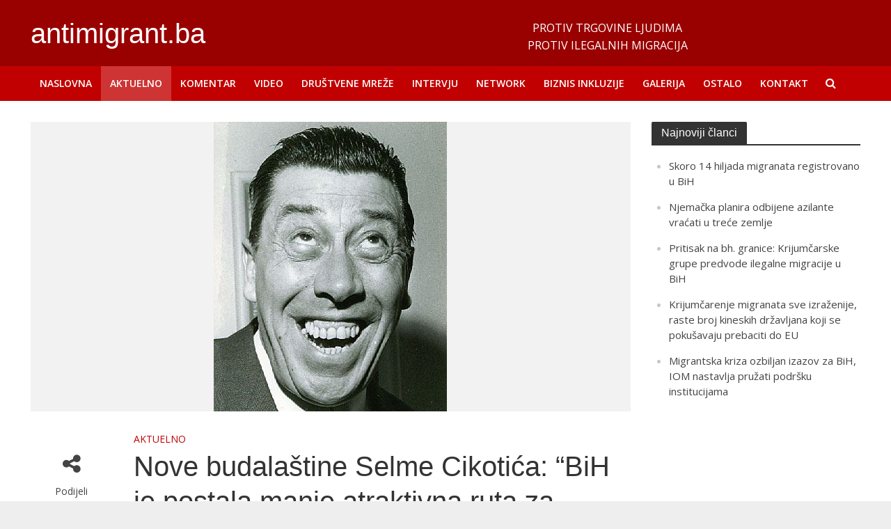

--- FILE ---
content_type: text/html; charset=UTF-8
request_url: https://antimigrant.ba/nove-budalastine-selme-cikotica-bih-je-postala-manje-atraktivna-ruta-za-migrante/
body_size: 15356
content:
<!DOCTYPE html>
<html lang="bs-BA">
<head>
<meta charset="UTF-8">
<meta name="viewport" content="width=device-width,initial-scale=1.0">
<link rel="pingback" href="https://antimigrant.ba/xmlrpc.php">
<meta name='robots' content='index, follow, max-image-preview:large, max-snippet:-1, max-video-preview:-1' />

	<!-- This site is optimized with the Yoast SEO plugin v19.0 - https://yoast.com/wordpress/plugins/seo/ -->
	<title>Nove budalaštine Selme Cikotića: &quot;BiH je postala manje atraktivna ruta za migrante.&quot; - antimigrant.ba</title>
	<link rel="canonical" href="https://antimigrant.ba/nove-budalastine-selme-cikotica-bih-je-postala-manje-atraktivna-ruta-za-migrante/" />
	<meta property="og:locale" content="bs_BA" />
	<meta property="og:type" content="article" />
	<meta property="og:title" content="Nove budalaštine Selme Cikotića: &quot;BiH je postala manje atraktivna ruta za migrante.&quot; - antimigrant.ba" />
	<meta property="og:description" content="Jedino je pitanje da li Selmo Cikotić, tragikomični ministar sigurnosti, izvaljuje budalaštine zato što nema pameti ili zato što se pravi da nema pameti.  Dok svi predviđaju stampedo ilegalnih migranata prema BiH, on nas obavještava da &#8220;spavamo mirno&#8221;. &#8211; Ono što smatram vrlo važnim je činjenica da smo mi pojačanom kontrolom istočne granice, Bosnu i [&hellip;]" />
	<meta property="og:url" content="https://antimigrant.ba/nove-budalastine-selme-cikotica-bih-je-postala-manje-atraktivna-ruta-za-migrante/" />
	<meta property="og:site_name" content="antimigrant.ba" />
	<meta property="article:published_time" content="2021-02-03T12:38:07+00:00" />
	<meta property="og:image" content="https://antimigrant.ba/wp-content/uploads/2021/02/Fernandel.jpg" />
	<meta property="og:image:width" content="335" />
	<meta property="og:image:height" content="416" />
	<meta property="og:image:type" content="image/jpeg" />
	<meta name="twitter:card" content="summary_large_image" />
	<meta name="twitter:label1" content="Written by" />
	<meta name="twitter:data1" content="admin" />
	<meta name="twitter:label2" content="Est. reading time" />
	<meta name="twitter:data2" content="1 minuta" />
	<script type="application/ld+json" class="yoast-schema-graph">{"@context":"https://schema.org","@graph":[{"@type":"WebSite","@id":"https://antimigrant.ba/#website","url":"https://antimigrant.ba/","name":"antimigrant.ba","description":"","potentialAction":[{"@type":"SearchAction","target":{"@type":"EntryPoint","urlTemplate":"https://antimigrant.ba/?s={search_term_string}"},"query-input":"required name=search_term_string"}],"inLanguage":"bs-BA"},{"@type":"ImageObject","inLanguage":"bs-BA","@id":"https://antimigrant.ba/nove-budalastine-selme-cikotica-bih-je-postala-manje-atraktivna-ruta-za-migrante/#primaryimage","url":"https://antimigrant.ba/wp-content/uploads/2021/02/Fernandel.jpg","contentUrl":"https://antimigrant.ba/wp-content/uploads/2021/02/Fernandel.jpg","width":335,"height":416},{"@type":"WebPage","@id":"https://antimigrant.ba/nove-budalastine-selme-cikotica-bih-je-postala-manje-atraktivna-ruta-za-migrante/#webpage","url":"https://antimigrant.ba/nove-budalastine-selme-cikotica-bih-je-postala-manje-atraktivna-ruta-za-migrante/","name":"Nove budalaštine Selme Cikotića: \"BiH je postala manje atraktivna ruta za migrante.\" - antimigrant.ba","isPartOf":{"@id":"https://antimigrant.ba/#website"},"primaryImageOfPage":{"@id":"https://antimigrant.ba/nove-budalastine-selme-cikotica-bih-je-postala-manje-atraktivna-ruta-za-migrante/#primaryimage"},"datePublished":"2021-02-03T12:38:07+00:00","dateModified":"2021-02-03T12:38:07+00:00","author":{"@id":"https://antimigrant.ba/#/schema/person/7a4bb436325bb93227f02820a34b661f"},"breadcrumb":{"@id":"https://antimigrant.ba/nove-budalastine-selme-cikotica-bih-je-postala-manje-atraktivna-ruta-za-migrante/#breadcrumb"},"inLanguage":"bs-BA","potentialAction":[{"@type":"ReadAction","target":["https://antimigrant.ba/nove-budalastine-selme-cikotica-bih-je-postala-manje-atraktivna-ruta-za-migrante/"]}]},{"@type":"BreadcrumbList","@id":"https://antimigrant.ba/nove-budalastine-selme-cikotica-bih-je-postala-manje-atraktivna-ruta-za-migrante/#breadcrumb","itemListElement":[{"@type":"ListItem","position":1,"name":"Home","item":"https://antimigrant.ba/"},{"@type":"ListItem","position":2,"name":"Nove budalaštine Selme Cikotića: &#8220;BiH je postala manje atraktivna ruta za migrante.&#8221;"}]},{"@type":"Person","@id":"https://antimigrant.ba/#/schema/person/7a4bb436325bb93227f02820a34b661f","name":"admin","image":{"@type":"ImageObject","inLanguage":"bs-BA","@id":"https://antimigrant.ba/#/schema/person/image/","url":"https://secure.gravatar.com/avatar/2ef1a4ce6dfb08d984f418dc29ac296e07c4cc0119994fc694fe696fa12fbb1d?s=96&d=mm&r=g","contentUrl":"https://secure.gravatar.com/avatar/2ef1a4ce6dfb08d984f418dc29ac296e07c4cc0119994fc694fe696fa12fbb1d?s=96&d=mm&r=g","caption":"admin"},"url":"https://antimigrant.ba/author/admin/"}]}</script>
	<!-- / Yoast SEO plugin. -->


<link rel='dns-prefetch' href='//fonts.googleapis.com' />
<link rel="alternate" type="application/rss+xml" title="antimigrant.ba &raquo; novosti" href="https://antimigrant.ba/feed/" />
<link rel="alternate" title="oEmbed (JSON)" type="application/json+oembed" href="https://antimigrant.ba/wp-json/oembed/1.0/embed?url=https%3A%2F%2Fantimigrant.ba%2Fnove-budalastine-selme-cikotica-bih-je-postala-manje-atraktivna-ruta-za-migrante%2F" />
<link rel="alternate" title="oEmbed (XML)" type="text/xml+oembed" href="https://antimigrant.ba/wp-json/oembed/1.0/embed?url=https%3A%2F%2Fantimigrant.ba%2Fnove-budalastine-selme-cikotica-bih-je-postala-manje-atraktivna-ruta-za-migrante%2F&#038;format=xml" />
<style id='wp-img-auto-sizes-contain-inline-css' type='text/css'>
img:is([sizes=auto i],[sizes^="auto," i]){contain-intrinsic-size:3000px 1500px}
/*# sourceURL=wp-img-auto-sizes-contain-inline-css */
</style>
<style id='wp-emoji-styles-inline-css' type='text/css'>

	img.wp-smiley, img.emoji {
		display: inline !important;
		border: none !important;
		box-shadow: none !important;
		height: 1em !important;
		width: 1em !important;
		margin: 0 0.07em !important;
		vertical-align: -0.1em !important;
		background: none !important;
		padding: 0 !important;
	}
/*# sourceURL=wp-emoji-styles-inline-css */
</style>
<style id='wp-block-library-inline-css' type='text/css'>
:root{--wp-block-synced-color:#7a00df;--wp-block-synced-color--rgb:122,0,223;--wp-bound-block-color:var(--wp-block-synced-color);--wp-editor-canvas-background:#ddd;--wp-admin-theme-color:#007cba;--wp-admin-theme-color--rgb:0,124,186;--wp-admin-theme-color-darker-10:#006ba1;--wp-admin-theme-color-darker-10--rgb:0,107,160.5;--wp-admin-theme-color-darker-20:#005a87;--wp-admin-theme-color-darker-20--rgb:0,90,135;--wp-admin-border-width-focus:2px}@media (min-resolution:192dpi){:root{--wp-admin-border-width-focus:1.5px}}.wp-element-button{cursor:pointer}:root .has-very-light-gray-background-color{background-color:#eee}:root .has-very-dark-gray-background-color{background-color:#313131}:root .has-very-light-gray-color{color:#eee}:root .has-very-dark-gray-color{color:#313131}:root .has-vivid-green-cyan-to-vivid-cyan-blue-gradient-background{background:linear-gradient(135deg,#00d084,#0693e3)}:root .has-purple-crush-gradient-background{background:linear-gradient(135deg,#34e2e4,#4721fb 50%,#ab1dfe)}:root .has-hazy-dawn-gradient-background{background:linear-gradient(135deg,#faaca8,#dad0ec)}:root .has-subdued-olive-gradient-background{background:linear-gradient(135deg,#fafae1,#67a671)}:root .has-atomic-cream-gradient-background{background:linear-gradient(135deg,#fdd79a,#004a59)}:root .has-nightshade-gradient-background{background:linear-gradient(135deg,#330968,#31cdcf)}:root .has-midnight-gradient-background{background:linear-gradient(135deg,#020381,#2874fc)}:root{--wp--preset--font-size--normal:16px;--wp--preset--font-size--huge:42px}.has-regular-font-size{font-size:1em}.has-larger-font-size{font-size:2.625em}.has-normal-font-size{font-size:var(--wp--preset--font-size--normal)}.has-huge-font-size{font-size:var(--wp--preset--font-size--huge)}.has-text-align-center{text-align:center}.has-text-align-left{text-align:left}.has-text-align-right{text-align:right}.has-fit-text{white-space:nowrap!important}#end-resizable-editor-section{display:none}.aligncenter{clear:both}.items-justified-left{justify-content:flex-start}.items-justified-center{justify-content:center}.items-justified-right{justify-content:flex-end}.items-justified-space-between{justify-content:space-between}.screen-reader-text{border:0;clip-path:inset(50%);height:1px;margin:-1px;overflow:hidden;padding:0;position:absolute;width:1px;word-wrap:normal!important}.screen-reader-text:focus{background-color:#ddd;clip-path:none;color:#444;display:block;font-size:1em;height:auto;left:5px;line-height:normal;padding:15px 23px 14px;text-decoration:none;top:5px;width:auto;z-index:100000}html :where(.has-border-color){border-style:solid}html :where([style*=border-top-color]){border-top-style:solid}html :where([style*=border-right-color]){border-right-style:solid}html :where([style*=border-bottom-color]){border-bottom-style:solid}html :where([style*=border-left-color]){border-left-style:solid}html :where([style*=border-width]){border-style:solid}html :where([style*=border-top-width]){border-top-style:solid}html :where([style*=border-right-width]){border-right-style:solid}html :where([style*=border-bottom-width]){border-bottom-style:solid}html :where([style*=border-left-width]){border-left-style:solid}html :where(img[class*=wp-image-]){height:auto;max-width:100%}:where(figure){margin:0 0 1em}html :where(.is-position-sticky){--wp-admin--admin-bar--position-offset:var(--wp-admin--admin-bar--height,0px)}@media screen and (max-width:600px){html :where(.is-position-sticky){--wp-admin--admin-bar--position-offset:0px}}

/*# sourceURL=wp-block-library-inline-css */
</style><style id='global-styles-inline-css' type='text/css'>
:root{--wp--preset--aspect-ratio--square: 1;--wp--preset--aspect-ratio--4-3: 4/3;--wp--preset--aspect-ratio--3-4: 3/4;--wp--preset--aspect-ratio--3-2: 3/2;--wp--preset--aspect-ratio--2-3: 2/3;--wp--preset--aspect-ratio--16-9: 16/9;--wp--preset--aspect-ratio--9-16: 9/16;--wp--preset--color--black: #000000;--wp--preset--color--cyan-bluish-gray: #abb8c3;--wp--preset--color--white: #ffffff;--wp--preset--color--pale-pink: #f78da7;--wp--preset--color--vivid-red: #cf2e2e;--wp--preset--color--luminous-vivid-orange: #ff6900;--wp--preset--color--luminous-vivid-amber: #fcb900;--wp--preset--color--light-green-cyan: #7bdcb5;--wp--preset--color--vivid-green-cyan: #00d084;--wp--preset--color--pale-cyan-blue: #8ed1fc;--wp--preset--color--vivid-cyan-blue: #0693e3;--wp--preset--color--vivid-purple: #9b51e0;--wp--preset--gradient--vivid-cyan-blue-to-vivid-purple: linear-gradient(135deg,rgb(6,147,227) 0%,rgb(155,81,224) 100%);--wp--preset--gradient--light-green-cyan-to-vivid-green-cyan: linear-gradient(135deg,rgb(122,220,180) 0%,rgb(0,208,130) 100%);--wp--preset--gradient--luminous-vivid-amber-to-luminous-vivid-orange: linear-gradient(135deg,rgb(252,185,0) 0%,rgb(255,105,0) 100%);--wp--preset--gradient--luminous-vivid-orange-to-vivid-red: linear-gradient(135deg,rgb(255,105,0) 0%,rgb(207,46,46) 100%);--wp--preset--gradient--very-light-gray-to-cyan-bluish-gray: linear-gradient(135deg,rgb(238,238,238) 0%,rgb(169,184,195) 100%);--wp--preset--gradient--cool-to-warm-spectrum: linear-gradient(135deg,rgb(74,234,220) 0%,rgb(151,120,209) 20%,rgb(207,42,186) 40%,rgb(238,44,130) 60%,rgb(251,105,98) 80%,rgb(254,248,76) 100%);--wp--preset--gradient--blush-light-purple: linear-gradient(135deg,rgb(255,206,236) 0%,rgb(152,150,240) 100%);--wp--preset--gradient--blush-bordeaux: linear-gradient(135deg,rgb(254,205,165) 0%,rgb(254,45,45) 50%,rgb(107,0,62) 100%);--wp--preset--gradient--luminous-dusk: linear-gradient(135deg,rgb(255,203,112) 0%,rgb(199,81,192) 50%,rgb(65,88,208) 100%);--wp--preset--gradient--pale-ocean: linear-gradient(135deg,rgb(255,245,203) 0%,rgb(182,227,212) 50%,rgb(51,167,181) 100%);--wp--preset--gradient--electric-grass: linear-gradient(135deg,rgb(202,248,128) 0%,rgb(113,206,126) 100%);--wp--preset--gradient--midnight: linear-gradient(135deg,rgb(2,3,129) 0%,rgb(40,116,252) 100%);--wp--preset--font-size--small: 13px;--wp--preset--font-size--medium: 20px;--wp--preset--font-size--large: 36px;--wp--preset--font-size--x-large: 42px;--wp--preset--spacing--20: 0.44rem;--wp--preset--spacing--30: 0.67rem;--wp--preset--spacing--40: 1rem;--wp--preset--spacing--50: 1.5rem;--wp--preset--spacing--60: 2.25rem;--wp--preset--spacing--70: 3.38rem;--wp--preset--spacing--80: 5.06rem;--wp--preset--shadow--natural: 6px 6px 9px rgba(0, 0, 0, 0.2);--wp--preset--shadow--deep: 12px 12px 50px rgba(0, 0, 0, 0.4);--wp--preset--shadow--sharp: 6px 6px 0px rgba(0, 0, 0, 0.2);--wp--preset--shadow--outlined: 6px 6px 0px -3px rgb(255, 255, 255), 6px 6px rgb(0, 0, 0);--wp--preset--shadow--crisp: 6px 6px 0px rgb(0, 0, 0);}:where(.is-layout-flex){gap: 0.5em;}:where(.is-layout-grid){gap: 0.5em;}body .is-layout-flex{display: flex;}.is-layout-flex{flex-wrap: wrap;align-items: center;}.is-layout-flex > :is(*, div){margin: 0;}body .is-layout-grid{display: grid;}.is-layout-grid > :is(*, div){margin: 0;}:where(.wp-block-columns.is-layout-flex){gap: 2em;}:where(.wp-block-columns.is-layout-grid){gap: 2em;}:where(.wp-block-post-template.is-layout-flex){gap: 1.25em;}:where(.wp-block-post-template.is-layout-grid){gap: 1.25em;}.has-black-color{color: var(--wp--preset--color--black) !important;}.has-cyan-bluish-gray-color{color: var(--wp--preset--color--cyan-bluish-gray) !important;}.has-white-color{color: var(--wp--preset--color--white) !important;}.has-pale-pink-color{color: var(--wp--preset--color--pale-pink) !important;}.has-vivid-red-color{color: var(--wp--preset--color--vivid-red) !important;}.has-luminous-vivid-orange-color{color: var(--wp--preset--color--luminous-vivid-orange) !important;}.has-luminous-vivid-amber-color{color: var(--wp--preset--color--luminous-vivid-amber) !important;}.has-light-green-cyan-color{color: var(--wp--preset--color--light-green-cyan) !important;}.has-vivid-green-cyan-color{color: var(--wp--preset--color--vivid-green-cyan) !important;}.has-pale-cyan-blue-color{color: var(--wp--preset--color--pale-cyan-blue) !important;}.has-vivid-cyan-blue-color{color: var(--wp--preset--color--vivid-cyan-blue) !important;}.has-vivid-purple-color{color: var(--wp--preset--color--vivid-purple) !important;}.has-black-background-color{background-color: var(--wp--preset--color--black) !important;}.has-cyan-bluish-gray-background-color{background-color: var(--wp--preset--color--cyan-bluish-gray) !important;}.has-white-background-color{background-color: var(--wp--preset--color--white) !important;}.has-pale-pink-background-color{background-color: var(--wp--preset--color--pale-pink) !important;}.has-vivid-red-background-color{background-color: var(--wp--preset--color--vivid-red) !important;}.has-luminous-vivid-orange-background-color{background-color: var(--wp--preset--color--luminous-vivid-orange) !important;}.has-luminous-vivid-amber-background-color{background-color: var(--wp--preset--color--luminous-vivid-amber) !important;}.has-light-green-cyan-background-color{background-color: var(--wp--preset--color--light-green-cyan) !important;}.has-vivid-green-cyan-background-color{background-color: var(--wp--preset--color--vivid-green-cyan) !important;}.has-pale-cyan-blue-background-color{background-color: var(--wp--preset--color--pale-cyan-blue) !important;}.has-vivid-cyan-blue-background-color{background-color: var(--wp--preset--color--vivid-cyan-blue) !important;}.has-vivid-purple-background-color{background-color: var(--wp--preset--color--vivid-purple) !important;}.has-black-border-color{border-color: var(--wp--preset--color--black) !important;}.has-cyan-bluish-gray-border-color{border-color: var(--wp--preset--color--cyan-bluish-gray) !important;}.has-white-border-color{border-color: var(--wp--preset--color--white) !important;}.has-pale-pink-border-color{border-color: var(--wp--preset--color--pale-pink) !important;}.has-vivid-red-border-color{border-color: var(--wp--preset--color--vivid-red) !important;}.has-luminous-vivid-orange-border-color{border-color: var(--wp--preset--color--luminous-vivid-orange) !important;}.has-luminous-vivid-amber-border-color{border-color: var(--wp--preset--color--luminous-vivid-amber) !important;}.has-light-green-cyan-border-color{border-color: var(--wp--preset--color--light-green-cyan) !important;}.has-vivid-green-cyan-border-color{border-color: var(--wp--preset--color--vivid-green-cyan) !important;}.has-pale-cyan-blue-border-color{border-color: var(--wp--preset--color--pale-cyan-blue) !important;}.has-vivid-cyan-blue-border-color{border-color: var(--wp--preset--color--vivid-cyan-blue) !important;}.has-vivid-purple-border-color{border-color: var(--wp--preset--color--vivid-purple) !important;}.has-vivid-cyan-blue-to-vivid-purple-gradient-background{background: var(--wp--preset--gradient--vivid-cyan-blue-to-vivid-purple) !important;}.has-light-green-cyan-to-vivid-green-cyan-gradient-background{background: var(--wp--preset--gradient--light-green-cyan-to-vivid-green-cyan) !important;}.has-luminous-vivid-amber-to-luminous-vivid-orange-gradient-background{background: var(--wp--preset--gradient--luminous-vivid-amber-to-luminous-vivid-orange) !important;}.has-luminous-vivid-orange-to-vivid-red-gradient-background{background: var(--wp--preset--gradient--luminous-vivid-orange-to-vivid-red) !important;}.has-very-light-gray-to-cyan-bluish-gray-gradient-background{background: var(--wp--preset--gradient--very-light-gray-to-cyan-bluish-gray) !important;}.has-cool-to-warm-spectrum-gradient-background{background: var(--wp--preset--gradient--cool-to-warm-spectrum) !important;}.has-blush-light-purple-gradient-background{background: var(--wp--preset--gradient--blush-light-purple) !important;}.has-blush-bordeaux-gradient-background{background: var(--wp--preset--gradient--blush-bordeaux) !important;}.has-luminous-dusk-gradient-background{background: var(--wp--preset--gradient--luminous-dusk) !important;}.has-pale-ocean-gradient-background{background: var(--wp--preset--gradient--pale-ocean) !important;}.has-electric-grass-gradient-background{background: var(--wp--preset--gradient--electric-grass) !important;}.has-midnight-gradient-background{background: var(--wp--preset--gradient--midnight) !important;}.has-small-font-size{font-size: var(--wp--preset--font-size--small) !important;}.has-medium-font-size{font-size: var(--wp--preset--font-size--medium) !important;}.has-large-font-size{font-size: var(--wp--preset--font-size--large) !important;}.has-x-large-font-size{font-size: var(--wp--preset--font-size--x-large) !important;}
/*# sourceURL=global-styles-inline-css */
</style>

<style id='classic-theme-styles-inline-css' type='text/css'>
/*! This file is auto-generated */
.wp-block-button__link{color:#fff;background-color:#32373c;border-radius:9999px;box-shadow:none;text-decoration:none;padding:calc(.667em + 2px) calc(1.333em + 2px);font-size:1.125em}.wp-block-file__button{background:#32373c;color:#fff;text-decoration:none}
/*# sourceURL=/wp-includes/css/classic-themes.min.css */
</style>
<link rel='stylesheet' id='dashicons-css' href='https://antimigrant.ba/wp-includes/css/dashicons.min.css?ver=6.9' type='text/css' media='all' />
<link rel='stylesheet' id='post-views-counter-frontend-css' href='https://antimigrant.ba/wp-content/plugins/post-views-counter/css/frontend.css?ver=1.3.11' type='text/css' media='all' />
<link rel='stylesheet' id='herald-fonts-css' href='https://fonts.googleapis.com/css?family=Open+Sans%3A400%2C600&#038;subset=latin%2Clatin-ext&#038;ver=2.1.4' type='text/css' media='all' />
<link rel='stylesheet' id='herald-main-css' href='https://antimigrant.ba/wp-content/themes/herald/assets/css/min.css?ver=2.1.4' type='text/css' media='all' />
<style id='herald-main-inline-css' type='text/css'>
h1, .h1, .herald-no-sid .herald-posts .h2{ font-size: 4.0rem; }h2, .h2, .herald-no-sid .herald-posts .h3{ font-size: 3.3rem; }h3, .h3, .herald-no-sid .herald-posts .h4 { font-size: 2.8rem; }h4, .h4, .herald-no-sid .herald-posts .h5 { font-size: 2.3rem; }h5, .h5, .herald-no-sid .herald-posts .h6 { font-size: 1.9rem; }h6, .h6, .herald-no-sid .herald-posts .h7 { font-size: 1.6rem; }.h7 {font-size: 1.4rem;}.herald-entry-content, .herald-sidebar{font-size: 1.6rem;}.entry-content .entry-headline{font-size: 1.9rem;}body{font-size: 1.6rem;}.widget{font-size: 1.5rem;}.herald-menu{font-size: 1.4rem;}.herald-mod-title .herald-mod-h, .herald-sidebar .widget-title{font-size: 1.6rem;}.entry-meta .meta-item, .entry-meta a, .entry-meta span{font-size: 1.4rem;}.entry-meta.meta-small .meta-item, .entry-meta.meta-small a, .entry-meta.meta-small span{font-size: 1.3rem;}.herald-site-header .header-top,.header-top .herald-in-popup,.header-top .herald-menu ul {background: #111111;color: #aaaaaa;}.header-top a {color: #aaaaaa;}.header-top a:hover,.header-top .herald-menu li:hover > a{color: #ffffff;}.header-top .herald-menu-popup:hover > span,.header-top .herald-menu-popup-search span:hover,.header-top .herald-menu-popup-search.herald-search-active{color: #ffffff;}#wp-calendar tbody td a{background: #c10101;color:#FFF;}.header-top .herald-login #loginform label,.header-top .herald-login p,.header-top a.btn-logout {color: #ffffff;}.header-top .herald-login #loginform input {color: #111111;}.header-top .herald-login .herald-registration-link:after {background: rgba(255,255,255,0.25);}.header-top .herald-login #loginform input[type=submit],.header-top .herald-in-popup .btn-logout {background-color: #ffffff;color: #111111;}.header-top a.btn-logout:hover{color: #111111;}.header-middle{background-color: #990101;color: #ffffff;}.header-middle a{color: #ffffff;}.header-middle.herald-header-wraper,.header-middle .col-lg-12{height: 95px;}.header-middle .site-title img{max-height: 95px;}.header-middle .sub-menu{background-color: #ffffff;}.header-middle .sub-menu a,.header-middle .herald-search-submit:hover,.header-middle li.herald-mega-menu .col-lg-3 a:hover,.header-middle li.herald-mega-menu .col-lg-3 a:hover:after{color: #111111;}.header-middle .herald-menu li:hover > a,.header-middle .herald-menu-popup-search:hover > span,.header-middle .herald-cart-icon:hover > a{color: #111111;background-color: #ffffff;}.header-middle .current-menu-parent a,.header-middle .current-menu-ancestor a,.header-middle .current_page_item > a,.header-middle .current-menu-item > a{background-color: rgba(255,255,255,0.2); }.header-middle .sub-menu > li > a,.header-middle .herald-search-submit,.header-middle li.herald-mega-menu .col-lg-3 a{color: rgba(17,17,17,0.7); }.header-middle .sub-menu > li:hover > a{color: #111111; }.header-middle .herald-in-popup{background-color: #ffffff;}.header-middle .herald-menu-popup a{color: #111111;}.header-middle .herald-in-popup{background-color: #ffffff;}.header-middle .herald-search-input{color: #111111;}.header-middle .herald-menu-popup a{color: #111111;}.header-middle .herald-menu-popup > span,.header-middle .herald-search-active > span{color: #ffffff;}.header-middle .herald-menu-popup:hover > span,.header-middle .herald-search-active > span{background-color: #ffffff;color: #111111;}.header-middle .herald-login #loginform label,.header-middle .herald-login #loginform input,.header-middle .herald-login p,.header-middle a.btn-logout,.header-middle .herald-login .herald-registration-link:hover,.header-middle .herald-login .herald-lost-password-link:hover {color: #111111;}.header-middle .herald-login .herald-registration-link:after {background: rgba(17,17,17,0.15);}.header-middle .herald-login a,.header-middle .herald-username a {color: #111111;}.header-middle .herald-login a:hover,.header-middle .herald-login .herald-registration-link,.header-middle .herald-login .herald-lost-password-link {color: #990101;}.header-middle .herald-login #loginform input[type=submit],.header-middle .herald-in-popup .btn-logout {background-color: #990101;color: #ffffff;}.header-middle a.btn-logout:hover{color: #ffffff;}.header-bottom{background: #c10101;color: #ffffff;}.header-bottom a,.header-bottom .herald-site-header .herald-search-submit{color: #ffffff;}.header-bottom a:hover{color: #424242;}.header-bottom a:hover,.header-bottom .herald-menu li:hover > a,.header-bottom li.herald-mega-menu .col-lg-3 a:hover:after{color: #424242;}.header-bottom .herald-menu li:hover > a,.header-bottom .herald-menu-popup-search:hover > span,.header-bottom .herald-cart-icon:hover > a {color: #424242;background-color: #ffffff;}.header-bottom .current-menu-parent a,.header-bottom .current-menu-ancestor a,.header-bottom .current_page_item > a,.header-bottom .current-menu-item > a {background-color: rgba(255,255,255,0.2); }.header-bottom .sub-menu{background-color: #ffffff;}.header-bottom .herald-menu li.herald-mega-menu .col-lg-3 a,.header-bottom .sub-menu > li > a,.header-bottom .herald-search-submit{color: rgba(66,66,66,0.7); }.header-bottom .herald-menu li.herald-mega-menu .col-lg-3 a:hover,.header-bottom .sub-menu > li:hover > a{color: #424242; }.header-bottom .sub-menu > li > a,.header-bottom .herald-search-submit{color: rgba(66,66,66,0.7); }.header-bottom .sub-menu > li:hover > a{color: #424242; }.header-bottom .herald-in-popup {background-color: #ffffff;}.header-bottom .herald-menu-popup a {color: #424242;}.header-bottom .herald-in-popup,.header-bottom .herald-search-input {background-color: #ffffff;}.header-bottom .herald-menu-popup a,.header-bottom .herald-search-input{color: #424242;}.header-bottom .herald-menu-popup > span,.header-bottom .herald-search-active > span{color: #ffffff;}.header-bottom .herald-menu-popup:hover > span,.header-bottom .herald-search-active > span{background-color: #ffffff;color: #424242;}.header-bottom .herald-login #loginform label,.header-bottom .herald-login #loginform input,.header-bottom .herald-login p,.header-bottom a.btn-logout,.header-bottom .herald-login .herald-registration-link:hover,.header-bottom .herald-login .herald-lost-password-link:hover,.herald-responsive-header .herald-login #loginform label,.herald-responsive-header .herald-login #loginform input,.herald-responsive-header .herald-login p,.herald-responsive-header a.btn-logout,.herald-responsive-header .herald-login .herald-registration-link:hover,.herald-responsive-header .herald-login .herald-lost-password-link:hover {color: #424242;}.header-bottom .herald-login .herald-registration-link:after,.herald-responsive-header .herald-login .herald-registration-link:after {background: rgba(66,66,66,0.15);}.header-bottom .herald-login a,.herald-responsive-header .herald-login a {color: #424242;}.header-bottom .herald-login a:hover,.header-bottom .herald-login .herald-registration-link,.header-bottom .herald-login .herald-lost-password-link,.herald-responsive-header .herald-login a:hover,.herald-responsive-header .herald-login .herald-registration-link,.herald-responsive-header .herald-login .herald-lost-password-link {color: #c10101;}.header-bottom .herald-login #loginform input[type=submit],.herald-responsive-header .herald-login #loginform input[type=submit],.header-bottom .herald-in-popup .btn-logout,.herald-responsive-header .herald-in-popup .btn-logout {background-color: #c10101;color: #ffffff;}.header-bottom a.btn-logout:hover,.herald-responsive-header a.btn-logout:hover {color: #ffffff;}.herald-header-sticky{background: #c10101;color: #ffffff;}.herald-header-sticky a{color: #ffffff;}.herald-header-sticky .herald-menu li:hover > a{color: #444444;background-color: #ffffff;}.herald-header-sticky .sub-menu{background-color: #ffffff;}.herald-header-sticky .sub-menu a{color: #444444;}.herald-header-sticky .sub-menu > li:hover > a{color: #c10101;}.herald-header-sticky .herald-in-popup,.herald-header-sticky .herald-search-input {background-color: #ffffff;}.herald-header-sticky .herald-menu-popup a{color: #444444;}.herald-header-sticky .herald-menu-popup > span,.herald-header-sticky .herald-search-active > span{color: #ffffff;}.herald-header-sticky .herald-menu-popup:hover > span,.herald-header-sticky .herald-search-active > span{background-color: #ffffff;color: #444444;}.herald-header-sticky .herald-search-input,.herald-header-sticky .herald-search-submit{color: #444444;}.herald-header-sticky .herald-menu li:hover > a,.herald-header-sticky .herald-menu-popup-search:hover > span,.herald-header-sticky .herald-cart-icon:hover a {color: #444444;background-color: #ffffff;}.herald-header-sticky .herald-login #loginform label,.herald-header-sticky .herald-login #loginform input,.herald-header-sticky .herald-login p,.herald-header-sticky a.btn-logout,.herald-header-sticky .herald-login .herald-registration-link:hover,.herald-header-sticky .herald-login .herald-lost-password-link:hover {color: #444444;}.herald-header-sticky .herald-login .herald-registration-link:after {background: rgba(68,68,68,0.15);}.herald-header-sticky .herald-login a {color: #444444;}.herald-header-sticky .herald-login a:hover,.herald-header-sticky .herald-login .herald-registration-link,.herald-header-sticky .herald-login .herald-lost-password-link {color: #c10101;}.herald-header-sticky .herald-login #loginform input[type=submit],.herald-header-sticky .herald-in-popup .btn-logout {background-color: #c10101;color: #ffffff;}.herald-header-sticky a.btn-logout:hover{color: #ffffff;}.header-trending{background: #eeeeee;color: #666666;}.header-trending a{color: #666666;}.header-trending a:hover{color: #111111;}body {background-color:#eeeeee;color: #444444;font-family: 'Open Sans';font-weight: 400;}.herald-site-content{background-color:#ffffff; box-shadow: 0 0 0 1px rgba(68,68,68,0.1);}h1, h2, h3, h4, h5, h6,.h1, .h2, .h3, .h4, .h5, .h6, .h7,.wp-block-cover .wp-block-cover-image-text, .wp-block-cover .wp-block-cover-text, .wp-block-cover h2, .wp-block-cover-image .wp-block-cover-image-text, .wp-block-cover-image .wp-block-cover-text, .wp-block-cover-image h2{font-family: Arial, Helvetica, sans-serif;font-weight: 400;}.header-middle .herald-menu,.header-bottom .herald-menu,.herald-header-sticky .herald-menu,.herald-mobile-nav{font-family: 'Open Sans';font-weight: 600;}.herald-menu li.herald-mega-menu .herald-ovrld .meta-category a{font-family: 'Open Sans';font-weight: 400;}.herald-entry-content blockquote p{color: #c10101;}pre {background: rgba(68,68,68,0.06);border: 1px solid rgba(68,68,68,0.2);}thead {background: rgba(68,68,68,0.06);}a,.entry-title a:hover,.herald-menu .sub-menu li .meta-category a{color: #c10101;}.entry-meta-wrapper .entry-meta span:before,.entry-meta-wrapper .entry-meta a:before,.entry-meta-wrapper .entry-meta .meta-item:before,.entry-meta-wrapper .entry-meta div,li.herald-mega-menu .sub-menu .entry-title a,.entry-meta-wrapper .herald-author-twitter{color: #444444;}.herald-mod-title h1,.herald-mod-title h2,.herald-mod-title h4{color: #ffffff;}.herald-mod-head:after,.herald-mod-title .herald-color,.widget-title:after,.widget-title span{color: #ffffff;background-color: #333333;}.herald-mod-title .herald-color a{color: #ffffff;}.herald-ovrld .meta-category a,.herald-fa-wrapper .meta-category a{background-color: #c10101;}.meta-tags a,.widget_tag_cloud a,.herald-share-meta:after{background: rgba(51,51,51,0.1);}h1, h2, h3, h4, h5, h6,.entry-title a {color: #333333;}.herald-pagination .page-numbers,.herald-mod-subnav a,.herald-mod-actions a,.herald-slider-controls div,.meta-tags a,.widget.widget_tag_cloud a,.herald-sidebar .mks_autor_link_wrap a,.herald-sidebar .meks-instagram-follow-link a,.mks_themeforest_widget .mks_read_more a,.herald-read-more{color: #444444;}.widget.widget_tag_cloud a:hover,.entry-content .meta-tags a:hover{background-color: #c10101;color: #FFF;}.herald-pagination .prev.page-numbers,.herald-pagination .next.page-numbers,.herald-pagination .prev.page-numbers:hover,.herald-pagination .next.page-numbers:hover,.herald-pagination .page-numbers.current,.herald-pagination .page-numbers.current:hover,.herald-next a,.herald-pagination .herald-next a:hover,.herald-prev a,.herald-pagination .herald-prev a:hover,.herald-load-more a,.herald-load-more a:hover,.entry-content .herald-search-submit,.herald-mod-desc .herald-search-submit,.wpcf7-submit{background-color:#c10101;color: #FFF;}.herald-pagination .page-numbers:hover{background-color: rgba(68,68,68,0.1);}.widget a,.recentcomments a,.widget a:hover,.herald-sticky-next a:hover,.herald-sticky-prev a:hover,.herald-mod-subnav a:hover,.herald-mod-actions a:hover,.herald-slider-controls div:hover,.meta-tags a:hover,.widget_tag_cloud a:hover,.mks_autor_link_wrap a:hover,.meks-instagram-follow-link a:hover,.mks_themeforest_widget .mks_read_more a:hover,.herald-read-more:hover,.widget .entry-title a:hover,li.herald-mega-menu .sub-menu .entry-title a:hover,.entry-meta-wrapper .meta-item:hover a,.entry-meta-wrapper .meta-item:hover a:before,.entry-meta-wrapper .herald-share:hover > span,.entry-meta-wrapper .herald-author-name:hover,.entry-meta-wrapper .herald-author-twitter:hover,.entry-meta-wrapper .herald-author-twitter:hover:before{color:#c10101;}.widget ul li a,.widget .entry-title a,.herald-author-name,.entry-meta-wrapper .meta-item,.entry-meta-wrapper .meta-item span,.entry-meta-wrapper .meta-item a,.herald-mod-actions a{color: #444444;}.widget li:before{background: rgba(68,68,68,0.3);}.widget_categories .count{background: #c10101;color: #FFF;}input[type="submit"],.spinner > div{background-color: #c10101;}.herald-mod-actions a:hover,.comment-body .edit-link a,.herald-breadcrumbs a:hover{color:#c10101;}.herald-header-wraper .herald-soc-nav a:hover,.meta-tags span,li.herald-mega-menu .herald-ovrld .entry-title a,li.herald-mega-menu .herald-ovrld .entry-title a:hover,.herald-ovrld .entry-meta .herald-reviews i:before{color: #FFF;}.entry-meta .meta-item, .entry-meta span, .entry-meta a,.meta-category span,.post-date,.recentcomments,.rss-date,.comment-metadata a,.entry-meta a:hover,.herald-menu li.herald-mega-menu .col-lg-3 a:after,.herald-breadcrumbs,.herald-breadcrumbs a,.entry-meta .herald-reviews i:before{color: #999999;}.herald-lay-a .herald-lay-over{background: #ffffff;}.herald-pagination a:hover,input[type="submit"]:hover,.entry-content .herald-search-submit:hover,.wpcf7-submit:hover,.herald-fa-wrapper .meta-category a:hover,.herald-ovrld .meta-category a:hover,.herald-mod-desc .herald-search-submit:hover,.herald-single-sticky .herald-share li a:hover{cursor: pointer;text-decoration: none;background-image: -moz-linear-gradient(left,rgba(0,0,0,0.1) 0%,rgba(0,0,0,0.1) 100%);background-image: -webkit-gradient(linear,left top,right top,color-stop(0%,rgba(0,0,0,0.1)),color-stop(100%,rgba(0,0,0,0.1)));background-image: -webkit-linear-gradient(left,rgba(0,0,0,0.1) 0%,rgba(0,0,0,0.1) 100%);background-image: -o-linear-gradient(left,rgba(0,0,0,0.1) 0%,rgba(0,0,0,0.1) 100%);background-image: -ms-linear-gradient(left,rgba(0,0,0,0.1) 0%,rgba(0,0,0,0.1) 100%);background-image: linear-gradient(to right,rgba(0,0,0,0.1) 0%,rgba(0,0,0,0.1) 100%);}.herald-sticky-next a,.herald-sticky-prev a{color: #444444;}.herald-sticky-prev a:before,.herald-sticky-next a:before,.herald-comment-action,.meta-tags span,.herald-entry-content .herald-link-pages a{background: #444444;}.herald-sticky-prev a:hover:before,.herald-sticky-next a:hover:before,.herald-comment-action:hover,div.mejs-controls .mejs-time-rail .mejs-time-current,.herald-entry-content .herald-link-pages a:hover{background: #c10101;} .herald-site-footer{background: #222222;color: #dddddd;}.herald-site-footer .widget-title span{color: #dddddd;background: transparent;}.herald-site-footer .widget-title:before{background:#dddddd;}.herald-site-footer .widget-title:after,.herald-site-footer .widget_tag_cloud a{background: rgba(221,221,221,0.1);}.herald-site-footer .widget li:before{background: rgba(221,221,221,0.3);}.herald-site-footer a,.herald-site-footer .widget a:hover,.herald-site-footer .widget .meta-category a,.herald-site-footer .herald-slider-controls .owl-prev:hover,.herald-site-footer .herald-slider-controls .owl-next:hover,.herald-site-footer .herald-slider-controls .herald-mod-actions:hover{color: #0288d1;}.herald-site-footer .widget a,.herald-site-footer .mks_author_widget h3{color: #dddddd;}.herald-site-footer .entry-meta .meta-item, .herald-site-footer .entry-meta span, .herald-site-footer .entry-meta a, .herald-site-footer .meta-category span, .herald-site-footer .post-date, .herald-site-footer .recentcomments, .herald-site-footer .rss-date, .herald-site-footer .comment-metadata a{color: #aaaaaa;}.herald-site-footer .mks_author_widget .mks_autor_link_wrap a, .herald-site-footer.mks_read_more a, .herald-site-footer .herald-read-more,.herald-site-footer .herald-slider-controls .owl-prev, .herald-site-footer .herald-slider-controls .owl-next, .herald-site-footer .herald-mod-wrap .herald-mod-actions a{border-color: rgba(221,221,221,0.2);}.herald-site-footer .mks_author_widget .mks_autor_link_wrap a:hover, .herald-site-footer.mks_read_more a:hover, .herald-site-footer .herald-read-more:hover,.herald-site-footer .herald-slider-controls .owl-prev:hover, .herald-site-footer .herald-slider-controls .owl-next:hover, .herald-site-footer .herald-mod-wrap .herald-mod-actions a:hover{border-color: rgba(2,136,209,0.5);}.herald-site-footer .widget_search .herald-search-input{color: #222222;}.herald-site-footer .widget_tag_cloud a:hover{background:#0288d1;color:#FFF;}.footer-bottom a{color:#dddddd;}.footer-bottom a:hover,.footer-bottom .herald-copyright a{color:#0288d1;}.footer-bottom .herald-menu li:hover > a{color: #0288d1;}.footer-bottom .sub-menu{background-color: rgba(0,0,0,0.5);} .herald-pagination{border-top: 1px solid rgba(51,51,51,0.1);}.entry-content a:hover,.comment-respond a:hover,.comment-reply-link:hover{border-bottom: 2px solid #c10101;}.footer-bottom .herald-copyright a:hover{border-bottom: 2px solid #0288d1;}.herald-slider-controls .owl-prev,.herald-slider-controls .owl-next,.herald-mod-wrap .herald-mod-actions a{border: 1px solid rgba(68,68,68,0.2);}.herald-slider-controls .owl-prev:hover,.herald-slider-controls .owl-next:hover,.herald-mod-wrap .herald-mod-actions a:hover,.herald-author .herald-socials-actions .herald-mod-actions a:hover {border-color: rgba(193,1,1,0.5);}.herald-pagination,.herald-link-pages,#wp-calendar thead th,#wp-calendar tbody td,#wp-calendar tbody td:last-child{border-color: rgba(68,68,68,0.1);}.herald-lay-h:after,.herald-site-content .herald-related .herald-lay-h:after,.herald-lay-e:after,.herald-site-content .herald-related .herald-lay-e:after,.herald-lay-j:after,.herald-site-content .herald-related .herald-lay-j:after,.herald-lay-l:after,.herald-site-content .herald-related .herald-lay-l:after {background-color: rgba(68,68,68,0.1);}.wp-block-button__link{background: #c10101;}input[type="text"], input[type="email"], input[type="url"], input[type="tel"], input[type="number"], input[type="date"], input[type="password"], select, textarea,.herald-single-sticky,td,th,table,.mks_author_widget .mks_autor_link_wrap a,.widget .meks-instagram-follow-link a,.mks_read_more a,.herald-read-more{border-color: rgba(68,68,68,0.2);}.entry-content .herald-search-input,.herald-fake-button,input[type="text"]:focus, input[type="email"]:focus, input[type="url"]:focus, input[type="tel"]:focus, input[type="number"]:focus, input[type="date"]:focus, input[type="password"]:focus, textarea:focus{border-color: rgba(68,68,68,0.3);}.mks_author_widget .mks_autor_link_wrap a:hover,.widget .meks-instagram-follow-link a:hover,.mks_read_more a:hover,.herald-read-more:hover{border-color: rgba(193,1,1,0.5);}.comment-form,.herald-gray-area,.entry-content .herald-search-form,.herald-mod-desc .herald-search-form{background-color: rgba(68,68,68,0.06);border: 1px solid rgba(68,68,68,0.15);}.herald-boxed .herald-breadcrumbs{background-color: rgba(68,68,68,0.06);}.herald-breadcrumbs{border-color: rgba(68,68,68,0.15);}.single .herald-entry-content .herald-ad,.archive .herald-posts .herald-ad{border-top: 1px solid rgba(68,68,68,0.15);}.archive .herald-posts .herald-ad{border-bottom: 1px solid rgba(68,68,68,0.15);}li.comment .comment-body:after{background-color: rgba(68,68,68,0.06);}.herald-pf-invert .entry-title a:hover .herald-format-icon{background: #c10101;}.herald-responsive-header,.herald-mobile-nav,.herald-responsive-header .herald-menu-popup-search .fa{color: #ffffff;background: #c10101;}.herald-responsive-header a{color: #ffffff;}.herald-mobile-nav li a{color: #ffffff;}.herald-mobile-nav li a,.herald-mobile-nav .herald-mega-menu.herald-mega-menu-classic>.sub-menu>li>a{border-bottom: 1px solid rgba(255,255,255,0.15);}.herald-mobile-nav{border-right: 1px solid rgba(255,255,255,0.15);}.herald-mobile-nav li a:hover{color: #fff;background-color: #424242;}.herald-menu-toggler{color: #ffffff;border-color: rgba(255,255,255,0.15);}.herald-goto-top{color: #ffffff;background-color: #333333;}.herald-goto-top:hover{background-color: #c10101;}.herald-responsive-header .herald-menu-popup > span,.herald-responsive-header .herald-search-active > span{color: #ffffff;}.herald-responsive-header .herald-menu-popup-search .herald-in-popup{background: #ffffff;}.herald-responsive-header .herald-search-input,.herald-responsive-header .herald-menu-popup-search .herald-search-submit{color: #444444;}.site-title a{text-transform: none;}.site-description{text-transform: none;}.main-navigation{text-transform: uppercase;}.entry-title{text-transform: none;}.meta-category a{text-transform: uppercase;}.herald-mod-title{text-transform: none;}.herald-sidebar .widget-title{text-transform: none;}.herald-site-footer .widget-title{text-transform: none;}.fa-post-thumbnail:before, .herald-ovrld .herald-post-thumbnail span:before, .herald-ovrld .herald-post-thumbnail a:before { opacity: 0.5; }.herald-fa-item:hover .fa-post-thumbnail:before, .herald-ovrld:hover .herald-post-thumbnail a:before, .herald-ovrld:hover .herald-post-thumbnail span:before{ opacity: 0.8; }@media only screen and (min-width: 1249px) {.herald-site-header .header-top,.header-middle,.header-bottom,.herald-header-sticky,.header-trending{ display:block !important;}.herald-responsive-header,.herald-mobile-nav{display:none !important;}.herald-site-content {margin-top: 0 !important;}.herald-mega-menu .sub-menu {display: block;}.header-mobile-ad {display: none;}}
/*# sourceURL=herald-main-inline-css */
</style>
<script>if (document.location.protocol != "https:") { document.location = document.URL.replace(/^http:/i, "https:"); }</script><script type="text/javascript" src="https://antimigrant.ba/wp-includes/js/jquery/jquery.min.js?ver=3.7.1" id="jquery-core-js"></script>
<script type="text/javascript" src="https://antimigrant.ba/wp-includes/js/jquery/jquery-migrate.min.js?ver=3.4.1" id="jquery-migrate-js"></script>
<link rel="https://api.w.org/" href="https://antimigrant.ba/wp-json/" /><link rel="alternate" title="JSON" type="application/json" href="https://antimigrant.ba/wp-json/wp/v2/posts/7482" /><link rel="EditURI" type="application/rsd+xml" title="RSD" href="https://antimigrant.ba/xmlrpc.php?rsd" />
<meta name="generator" content="WordPress 6.9" />
<link rel='shortlink' href='https://antimigrant.ba/?p=7482' />
<link rel="apple-touch-icon" sizes="180x180" href="/wp-content/uploads/fbrfg/apple-touch-icon.png">
<link rel="icon" type="image/png" sizes="32x32" href="/wp-content/uploads/fbrfg/favicon-32x32.png">
<link rel="icon" type="image/png" sizes="16x16" href="/wp-content/uploads/fbrfg/favicon-16x16.png">
<link rel="manifest" href="/wp-content/uploads/fbrfg/site.webmanifest">
<link rel="mask-icon" href="/wp-content/uploads/fbrfg/safari-pinned-tab.svg" color="#5bbad5">
<link rel="shortcut icon" href="/wp-content/uploads/fbrfg/favicon.ico">
<meta name="msapplication-TileColor" content="#da532c">
<meta name="msapplication-config" content="/wp-content/uploads/fbrfg/browserconfig.xml">
<meta name="theme-color" content="#ffffff">
		<style>
			#wp-admin-bar-pvc-post-views .pvc-graph-container { padding-top: 6px; padding-bottom: 6px; position: relative; display: block; height: 100%; box-sizing: border-box; }
			#wp-admin-bar-pvc-post-views .pvc-line-graph {
				display: inline-block;
				width: 1px;
				margin-right: 1px;
				background-color: #ccc;
				vertical-align: baseline;
			}
			#wp-admin-bar-pvc-post-views .pvc-line-graph:hover { background-color: #eee; }
			#wp-admin-bar-pvc-post-views .pvc-line-graph-0 { height: 1% }
			#wp-admin-bar-pvc-post-views .pvc-line-graph-1 { height: 5% }
			#wp-admin-bar-pvc-post-views .pvc-line-graph-2 { height: 10% }
			#wp-admin-bar-pvc-post-views .pvc-line-graph-3 { height: 15% }
			#wp-admin-bar-pvc-post-views .pvc-line-graph-4 { height: 20% }
			#wp-admin-bar-pvc-post-views .pvc-line-graph-5 { height: 25% }
			#wp-admin-bar-pvc-post-views .pvc-line-graph-6 { height: 30% }
			#wp-admin-bar-pvc-post-views .pvc-line-graph-7 { height: 35% }
			#wp-admin-bar-pvc-post-views .pvc-line-graph-8 { height: 40% }
			#wp-admin-bar-pvc-post-views .pvc-line-graph-9 { height: 45% }
			#wp-admin-bar-pvc-post-views .pvc-line-graph-10 { height: 50% }
			#wp-admin-bar-pvc-post-views .pvc-line-graph-11 { height: 55% }
			#wp-admin-bar-pvc-post-views .pvc-line-graph-12 { height: 60% }
			#wp-admin-bar-pvc-post-views .pvc-line-graph-13 { height: 65% }
			#wp-admin-bar-pvc-post-views .pvc-line-graph-14 { height: 70% }
			#wp-admin-bar-pvc-post-views .pvc-line-graph-15 { height: 75% }
			#wp-admin-bar-pvc-post-views .pvc-line-graph-16 { height: 80% }
			#wp-admin-bar-pvc-post-views .pvc-line-graph-17 { height: 85% }
			#wp-admin-bar-pvc-post-views .pvc-line-graph-18 { height: 90% }
			#wp-admin-bar-pvc-post-views .pvc-line-graph-19 { height: 95% }
			#wp-admin-bar-pvc-post-views .pvc-line-graph-20 { height: 100% }
		</style><style type="text/css">.header-trending { display: none; }</style></head>

<body data-rsssl=1 data-rsssl=1 class="wp-singular post-template-default single single-post postid-7482 single-format-standard wp-theme-herald chrome herald-boxed herald-v_2_1_4">



	<header id="header" class="herald-site-header">

											<div class="header-middle herald-header-wraper hidden-xs hidden-sm">
	<div class="container">
		<div class="row">
				<div class="col-lg-12 hel-el">
				
															<div class="hel-l herald-go-hor">
													<div class="site-branding">
				<span class="site-title h1"><a href="https://antimigrant.ba/" rel="home">antimigrant.ba</a></span>
	</div>
											</div>
					
										
															<div class="hel-r herald-go-hor">
														<div class="herald-ad hidden-xs"></br><p style="text-align: center;">PROTIV TRGOVINE LJUDIMA</br>
PROTIV ILEGALNIH MIGRACIJA</p></div>
											</div>
								
					
				
				</div>
		</div>
		</div>
</div>							<div class="header-bottom herald-header-wraper hidden-sm hidden-xs">
	<div class="container">
		<div class="row">
				<div class="col-lg-12 hel-el">
				
															<div class="hel-l">
													<nav class="main-navigation herald-menu">	
				<ul id="menu-glavni-meni" class="menu"><li id="menu-item-10" class="menu-item menu-item-type-post_type menu-item-object-page menu-item-home menu-item-10"><a href="https://antimigrant.ba/">NASLOVNA</a><li id="menu-item-11" class="menu-item menu-item-type-taxonomy menu-item-object-category current-post-ancestor current-menu-parent current-post-parent menu-item-11"><a href="https://antimigrant.ba/category/aktuelno/">AKTUELNO</a><li id="menu-item-16" class="menu-item menu-item-type-taxonomy menu-item-object-category menu-item-16"><a href="https://antimigrant.ba/category/komentar/">KOMENTAR</a><li id="menu-item-19" class="menu-item menu-item-type-taxonomy menu-item-object-category menu-item-19"><a href="https://antimigrant.ba/category/video/">VIDEO</a><li id="menu-item-13" class="menu-item menu-item-type-taxonomy menu-item-object-category menu-item-13"><a href="https://antimigrant.ba/category/drustvene-mreze/">DRUŠTVENE MREŽE</a><li id="menu-item-15" class="menu-item menu-item-type-taxonomy menu-item-object-category menu-item-15"><a href="https://antimigrant.ba/category/intervju/">INTERVJU</a><li id="menu-item-17" class="menu-item menu-item-type-taxonomy menu-item-object-category menu-item-17"><a href="https://antimigrant.ba/category/network/">NETWORK</a><li id="menu-item-12" class="menu-item menu-item-type-taxonomy menu-item-object-category menu-item-12"><a href="https://antimigrant.ba/category/biznis-inkluzije/">BIZNIS INKLUZIJE</a><li id="menu-item-14" class="menu-item menu-item-type-taxonomy menu-item-object-category menu-item-14"><a href="https://antimigrant.ba/category/galerija/">GALERIJA</a><li id="menu-item-18" class="menu-item menu-item-type-taxonomy menu-item-object-category menu-item-18"><a href="https://antimigrant.ba/category/ostalo/">OSTALO</a><li id="menu-item-22" class="menu-item menu-item-type-post_type menu-item-object-page menu-item-22"><a href="https://antimigrant.ba/kontakt/">KONTAKT</a></ul>	</nav>													<div class="herald-menu-popup-search">
<span class="fa fa-search"></span>
	<div class="herald-in-popup">
		<form class="herald-search-form" action="https://antimigrant.ba/" method="get">
	<input name="s" class="herald-search-input" type="text" value="" placeholder="Pretraga..." /><button type="submit" class="herald-search-submit"></button>
</form>	</div>
</div>											</div>
					
										
															<div class="hel-r">
																								</div>
										
					
				
				</div>
		</div>
		</div>
</div>					
	</header>

			<div id="sticky-header" class="herald-header-sticky herald-header-wraper herald-slide hidden-xs hidden-sm">
	<div class="container">
		<div class="row">
				<div class="col-lg-12 hel-el">
				
															<div class="hel-l herald-go-hor">
													<div class="site-branding mini">
		<span class="site-title h1"><a href="https://antimigrant.ba/" rel="home">antimigrant.ba</a></span>
</div>											</div>
					
										
															<div class="hel-r herald-go-hor">
													<nav class="main-navigation herald-menu">	
				<ul id="menu-glavni-meni-1" class="menu"><li class="menu-item menu-item-type-post_type menu-item-object-page menu-item-home menu-item-10"><a href="https://antimigrant.ba/">NASLOVNA</a><li class="menu-item menu-item-type-taxonomy menu-item-object-category current-post-ancestor current-menu-parent current-post-parent menu-item-11"><a href="https://antimigrant.ba/category/aktuelno/">AKTUELNO</a><li class="menu-item menu-item-type-taxonomy menu-item-object-category menu-item-16"><a href="https://antimigrant.ba/category/komentar/">KOMENTAR</a><li class="menu-item menu-item-type-taxonomy menu-item-object-category menu-item-19"><a href="https://antimigrant.ba/category/video/">VIDEO</a><li class="menu-item menu-item-type-taxonomy menu-item-object-category menu-item-13"><a href="https://antimigrant.ba/category/drustvene-mreze/">DRUŠTVENE MREŽE</a><li class="menu-item menu-item-type-taxonomy menu-item-object-category menu-item-15"><a href="https://antimigrant.ba/category/intervju/">INTERVJU</a><li class="menu-item menu-item-type-taxonomy menu-item-object-category menu-item-17"><a href="https://antimigrant.ba/category/network/">NETWORK</a><li class="menu-item menu-item-type-taxonomy menu-item-object-category menu-item-12"><a href="https://antimigrant.ba/category/biznis-inkluzije/">BIZNIS INKLUZIJE</a><li class="menu-item menu-item-type-taxonomy menu-item-object-category menu-item-14"><a href="https://antimigrant.ba/category/galerija/">GALERIJA</a><li class="menu-item menu-item-type-taxonomy menu-item-object-category menu-item-18"><a href="https://antimigrant.ba/category/ostalo/">OSTALO</a><li class="menu-item menu-item-type-post_type menu-item-object-page menu-item-22"><a href="https://antimigrant.ba/kontakt/">KONTAKT</a></ul>	</nav>											</div>
										
					
				
				</div>
		</div>
		</div>
</div>	
	<div id="herald-responsive-header" class="herald-responsive-header herald-slide hidden-lg hidden-md">
	<div class="container">
		<div class="herald-nav-toggle"><i class="fa fa-bars"></i></div>
				<div class="site-branding">
				<span class="site-title h1"><a href="https://antimigrant.ba/" rel="home">antimigrant.ba</a></span>
	</div>

												<div class="herald-menu-popup-search">
<span class="fa fa-search"></span>
	<div class="herald-in-popup">
		<form class="herald-search-form" action="https://antimigrant.ba/" method="get">
	<input name="s" class="herald-search-input" type="text" value="" placeholder="Pretraga..." /><button type="submit" class="herald-search-submit"></button>
</form>	</div>
</div>					
	</div>
</div>
<div class="herald-mobile-nav herald-slide hidden-lg hidden-md">
	<ul id="menu-glavni-meni-2" class="herald-mob-nav"><li class="menu-item menu-item-type-post_type menu-item-object-page menu-item-home menu-item-10"><a href="https://antimigrant.ba/">NASLOVNA</a><li class="menu-item menu-item-type-taxonomy menu-item-object-category current-post-ancestor current-menu-parent current-post-parent menu-item-11"><a href="https://antimigrant.ba/category/aktuelno/">AKTUELNO</a><li class="menu-item menu-item-type-taxonomy menu-item-object-category menu-item-16"><a href="https://antimigrant.ba/category/komentar/">KOMENTAR</a><li class="menu-item menu-item-type-taxonomy menu-item-object-category menu-item-19"><a href="https://antimigrant.ba/category/video/">VIDEO</a><li class="menu-item menu-item-type-taxonomy menu-item-object-category menu-item-13"><a href="https://antimigrant.ba/category/drustvene-mreze/">DRUŠTVENE MREŽE</a><li class="menu-item menu-item-type-taxonomy menu-item-object-category menu-item-15"><a href="https://antimigrant.ba/category/intervju/">INTERVJU</a><li class="menu-item menu-item-type-taxonomy menu-item-object-category menu-item-17"><a href="https://antimigrant.ba/category/network/">NETWORK</a><li class="menu-item menu-item-type-taxonomy menu-item-object-category menu-item-12"><a href="https://antimigrant.ba/category/biznis-inkluzije/">BIZNIS INKLUZIJE</a><li class="menu-item menu-item-type-taxonomy menu-item-object-category menu-item-14"><a href="https://antimigrant.ba/category/galerija/">GALERIJA</a><li class="menu-item menu-item-type-taxonomy menu-item-object-category menu-item-18"><a href="https://antimigrant.ba/category/ostalo/">OSTALO</a><li class="menu-item menu-item-type-post_type menu-item-object-page menu-item-22"><a href="https://antimigrant.ba/kontakt/">KONTAKT</a></ul>	
		
	
	
		
</div>	
    
	<div id="content" class="herald-site-content herald-slide">

	


<div class="herald-section container ">

			<article id="post-7482" class="herald-single post-7482 post type-post status-publish format-standard has-post-thumbnail hentry category-aktuelno">
			<div class="row">
								
			
<div class="col-lg-9 col-md-9 col-mod-single col-mod-main">
	
			<div class="herald-post-thumbnail herald-post-thumbnail-single">
		<span><img width="335" height="416" src="https://antimigrant.ba/wp-content/uploads/2021/02/Fernandel.jpg" class="attachment-herald-lay-single size-herald-lay-single wp-post-image" alt="" decoding="async" fetchpriority="high" srcset="https://antimigrant.ba/wp-content/uploads/2021/02/Fernandel.jpg 335w, https://antimigrant.ba/wp-content/uploads/2021/02/Fernandel-242x300.jpg 242w" sizes="(max-width: 335px) 100vw, 335px" /></span>
			</div>
		
		<div class="row">

			

	<div class="col-lg-2 col-md-2 col-sm-2 hidden-xs herald-left">

				
		<div class="entry-meta-wrapper ">

					<div class="meta-ad"></div>
		
		
		
					

	<ul class="herald-share">
		<span class="herald-share-meta"><i class="fa fa-share-alt"></i>Podijeli</span>
		<div class="meta-share-wrapper">
						     <li class="facebook"> <a href="javascript:void(0);" data-url="http://www.facebook.com/sharer/sharer.php?u=https%3A%2F%2Fantimigrant.ba%2Fnove-budalastine-selme-cikotica-bih-je-postala-manje-atraktivna-ruta-za-migrante%2F&amp;t=Nove%20budala%C5%A1tine%20Selme%20Cikoti%C4%87a%3A%20%E2%80%9CBiH%20je%20postala%20manje%20atraktivna%20ruta%20za%20migrante.%E2%80%9D"><i class="fa fa-facebook"></i><span>Facebook</span></a> </li>
						     <li class="twitter"> <a href="javascript:void(0);" data-url="http://twitter.com/intent/tweet?url=https%3A%2F%2Fantimigrant.ba%2Fnove-budalastine-selme-cikotica-bih-je-postala-manje-atraktivna-ruta-za-migrante%2F&amp;text=Nove%20budala%C5%A1tine%20Selme%20Cikoti%C4%87a%3A%20%E2%80%9CBiH%20je%20postala%20manje%20atraktivna%20ruta%20za%20migrante.%E2%80%9D"><i class="fa fa-twitter"></i><span>Twitter</span></a> </li>
						     <li class="gplus"> <a href="javascript:void(0);" data-url="https://plus.google.com/share?url=https%3A%2F%2Fantimigrant.ba%2Fnove-budalastine-selme-cikotica-bih-je-postala-manje-atraktivna-ruta-za-migrante%2F"><i class="fa fa-google-plus"></i><span>Google Plus</span></a> </li>
						     <li class="pinterest"> <a href="javascript:void(0);" data-url="http://pinterest.com/pin/create/button/?url=https%3A%2F%2Fantimigrant.ba%2Fnove-budalastine-selme-cikotica-bih-je-postala-manje-atraktivna-ruta-za-migrante%2F&amp;media=https%3A%2F%2Fantimigrant.ba%2Fwp-content%2Fuploads%2F2021%2F02%2FFernandel.jpg&amp;description=Nove%20budala%C5%A1tine%20Selme%20Cikoti%C4%87a%3A%20%E2%80%9CBiH%20je%20postala%20manje%20atraktivna%20ruta%20za%20migrante.%E2%80%9D"><i class="fa fa-pinterest"></i><span>Pinterest</span></a> </li>
						     <li class="linkedin"> <a href="javascript:void(0);" data-url="http://www.linkedin.com/shareArticle?mini=true&amp;url=https%3A%2F%2Fantimigrant.ba%2Fnove-budalastine-selme-cikotica-bih-je-postala-manje-atraktivna-ruta-za-migrante%2F&amp;title=Nove%20budala%C5%A1tine%20Selme%20Cikoti%C4%87a%3A%20%E2%80%9CBiH%20je%20postala%20manje%20atraktivna%20ruta%20za%20migrante.%E2%80%9D"><i class="fa fa-linkedin"></i><span>LinkedIn</span></a> </li>
				 	</div>
	</ul>

		
		
		</div>

	</div>


			<div class="col-lg-10 col-md-10 col-sm-10">
				<header class="entry-header">
			<span class="meta-category"><a href="https://antimigrant.ba/category/aktuelno/" class="herald-cat-2">AKTUELNO</a></span>
		<h1 class="entry-title h1">Nove budalaštine Selme Cikotića: &#8220;BiH je postala manje atraktivna ruta za migrante.&#8221;</h1>			<div class="entry-meta entry-meta-single"><div class="meta-item herald-date"><span class="updated">3. Februara 2021.</span></div></div>
	</header>				<div class="entry-content herald-entry-content">

	
	
					
	<p>Jedino je pitanje da li Selmo Cikotić, tragikomični ministar sigurnosti, izvaljuje budalaštine zato što nema pameti ili zato što se pravi da nema pameti.  Dok svi predviđaju stampedo ilegalnih migranata prema BiH, on nas obavještava da &#8220;spavamo mirno&#8221;.</p>
<p>&#8211; Ono što smatram vrlo važnim je činjenica da smo mi pojačanom kontrolom istočne granice, Bosnu i Hercegovinu kao rutu za migrante učinili manje atraktivnom tokom prethodnih nekoliko mjeseci. Broj migranata <span id="IL_AD4" class="IL_AD">koji</span> ulaze u BiH je značajno smanjen. U periodu kad <span id="IL_AD5" class="IL_AD">sam</span> primio dužnost, dakle u julu, avgustu, dnevno je broj migranata koji borave na prostoru BiH, registrovanih od Službe za poslove sa strancima i IOM-a, varirao između <span id="IL_AD1" class="IL_AD">11 i</span> 14 hiljada. U posljednja <span id="IL_AD3" class="IL_AD">tri</span> mjeseca, taj se broj kreće između šest i osam hiljada.<br />
Ne samo zbog zime, nego upravo zbog sve težeg ulaska u BiH i zbog sve aktivnijih agencija za primjenu zakona u BiH koje su u posljednjih nekoliko mjeseci identifikovale i otkrile veći broj grupa koje se bave krijumčarenjem migranata. Mislim da je u tome rješenje, u sve kvalitetnijem i snažnijem radu naših struktura sigurnosti koje će identifikovati krijumčare, jer i migranti zbog njihovog prisustva imaju ozbiljne <span id="IL_AD2" class="IL_AD">probleme</span>, kaže ministar Selmo Cikotić.</p>
<div class="td-a-rec td-a-rec-id-content_inlineright  td-rec-hide-on-p td_uid_2_601a8c38ed9d4_rand td_block_template_1"></div>
<p>(Oslobođenje)</p>
<div class="post-views post-7482 entry-meta">
				<span class="post-views-icon dashicons dashicons-chart-bar"></span>
				<span class="post-views-label">Post Views:</span>
				<span class="post-views-count">567</span>
			</div>
	
	
				</div>			</div>

			<div class="col-lg-12 col-md-12 col-sm-12">
						<div id="related" class="herald-related-wrapper">		
		<div class="herald-mod-wrap"><div class="herald-mod-head "><div class="herald-mod-title"><h4 class="h6 herald-mod-h herald-color">Preporučeni članci</h4></div></div></div>
		<div class="herald-related row row-eq-height">

													<article class="herald-lay-f herald-lay-f1 post-16388 post type-post status-publish format-standard has-post-thumbnail hentry category-aktuelno">
<div class="herald-ovrld">		
			<div class="herald-post-thumbnail">
			<a href="https://antimigrant.ba/skoro-14-hiljada-migranata-registrovano-u-bih/" title="Skoro 14 hiljada migranata registrovano u BiH"><img width="300" height="200" src="https://antimigrant.ba/wp-content/uploads/2026/01/a1-300x200.png" class="attachment-herald-lay-b1 size-herald-lay-b1 wp-post-image" alt="" decoding="async" srcset="https://antimigrant.ba/wp-content/uploads/2026/01/a1-300x200.png 300w, https://antimigrant.ba/wp-content/uploads/2026/01/a1-414x276.png 414w, https://antimigrant.ba/wp-content/uploads/2026/01/a1-470x313.png 470w, https://antimigrant.ba/wp-content/uploads/2026/01/a1-640x426.png 640w, https://antimigrant.ba/wp-content/uploads/2026/01/a1-130x86.png 130w, https://antimigrant.ba/wp-content/uploads/2026/01/a1-187x124.png 187w" sizes="(max-width: 300px) 100vw, 300px" /></a>
		</div>
	
	<div class="entry-header herald-clear-blur">
					<span class="meta-category"><a href="https://antimigrant.ba/category/aktuelno/" class="herald-cat-2">AKTUELNO</a></span>
		
		<h2 class="entry-title h6"><a href="https://antimigrant.ba/skoro-14-hiljada-migranata-registrovano-u-bih/">Skoro 14 hiljada migranata registrovano u BiH</a></h2>
					<div class="entry-meta"><div class="meta-item herald-date"><span class="updated">23. Januara 2026.</span></div></div>
			</div>
</div>
	
	
</article>							<article class="herald-lay-f herald-lay-f1 post-16383 post type-post status-publish format-standard has-post-thumbnail hentry category-aktuelno">
<div class="herald-ovrld">		
			<div class="herald-post-thumbnail">
			<a href="https://antimigrant.ba/pritisak-na-bh-granice-krijumcarske-grupe-predvode-ilegalne-migracije-u-bih/" title="Pritisak na bh. granice: Krijumčarske grupe predvode ilegalne migracije u BiH"><img width="300" height="200" src="https://antimigrant.ba/wp-content/uploads/2026/01/a3-300x200.webp" class="attachment-herald-lay-b1 size-herald-lay-b1 wp-post-image" alt="" decoding="async" srcset="https://antimigrant.ba/wp-content/uploads/2026/01/a3-300x200.webp 300w, https://antimigrant.ba/wp-content/uploads/2026/01/a3-414x276.webp 414w, https://antimigrant.ba/wp-content/uploads/2026/01/a3-470x313.webp 470w, https://antimigrant.ba/wp-content/uploads/2026/01/a3-640x426.webp 640w, https://antimigrant.ba/wp-content/uploads/2026/01/a3-130x86.webp 130w, https://antimigrant.ba/wp-content/uploads/2026/01/a3-187x124.webp 187w" sizes="(max-width: 300px) 100vw, 300px" /></a>
		</div>
	
	<div class="entry-header herald-clear-blur">
					<span class="meta-category"><a href="https://antimigrant.ba/category/aktuelno/" class="herald-cat-2">AKTUELNO</a></span>
		
		<h2 class="entry-title h6"><a href="https://antimigrant.ba/pritisak-na-bh-granice-krijumcarske-grupe-predvode-ilegalne-migracije-u-bih/">Pritisak na bh. granice: Krijumčarske grupe predvode ilegalne migracije u BiH</a></h2>
					<div class="entry-meta"><div class="meta-item herald-date"><span class="updated">19. Januara 2026.</span></div></div>
			</div>
</div>
	
	
</article>							<article class="herald-lay-f herald-lay-f1 post-16380 post type-post status-publish format-standard has-post-thumbnail hentry category-aktuelno">
<div class="herald-ovrld">		
			<div class="herald-post-thumbnail">
			<a href="https://antimigrant.ba/migrantska-kriza-ozbiljan-izazov-za-bih-iom-nastavlja-pruzati-podrsku-institucijama/" title="Migrantska kriza ozbiljan izazov za BiH, IOM nastavlja pružati podršku institucijama"><img width="300" height="200" src="https://antimigrant.ba/wp-content/uploads/2026/01/a2-3-300x200.webp" class="attachment-herald-lay-b1 size-herald-lay-b1 wp-post-image" alt="" decoding="async" loading="lazy" srcset="https://antimigrant.ba/wp-content/uploads/2026/01/a2-3-300x200.webp 300w, https://antimigrant.ba/wp-content/uploads/2026/01/a2-3-768x512.webp 768w, https://antimigrant.ba/wp-content/uploads/2026/01/a2-3-414x276.webp 414w, https://antimigrant.ba/wp-content/uploads/2026/01/a2-3-470x313.webp 470w, https://antimigrant.ba/wp-content/uploads/2026/01/a2-3-640x426.webp 640w, https://antimigrant.ba/wp-content/uploads/2026/01/a2-3-130x86.webp 130w, https://antimigrant.ba/wp-content/uploads/2026/01/a2-3-187x124.webp 187w, https://antimigrant.ba/wp-content/uploads/2026/01/a2-3-990x660.webp 990w, https://antimigrant.ba/wp-content/uploads/2026/01/a2-3.webp 1024w" sizes="auto, (max-width: 300px) 100vw, 300px" /></a>
		</div>
	
	<div class="entry-header herald-clear-blur">
					<span class="meta-category"><a href="https://antimigrant.ba/category/aktuelno/" class="herald-cat-2">AKTUELNO</a></span>
		
		<h2 class="entry-title h6"><a href="https://antimigrant.ba/migrantska-kriza-ozbiljan-izazov-za-bih-iom-nastavlja-pruzati-podrsku-institucijama/">Migrantska kriza ozbiljan izazov za BiH, IOM nastavlja pružati podršku institucijama</a></h2>
					<div class="entry-meta"><div class="meta-item herald-date"><span class="updated">19. Januara 2026.</span></div></div>
			</div>
</div>
	
	
</article>								</div>
</div>



	<div id="single-sticky" class="herald-single-sticky herald-single-wraper hidden-xs hidden-sm">
	<div class="container">
		<div class="row">
			<div class="col-lg-12 col-md-12">
				
									
					
										

											<div class="herald-sticky-prev h6">
							<a href="https://antimigrant.ba/bihac-odrzan-strucni-kojegij-sefova-granicne-policije/" rel="next">Bihać: Održan stručni kojegij šefova Granične policije</a>						</div>
					
											<div class="herald-sticky-next h6">
							<a href="https://antimigrant.ba/takozvani-novinari-u-sluzbi-promigrantske-mafije/" rel="prev">Takozvani novinari u službi promigrantske mafije</a>						</div>
					
				
					<div class="herald-sticky-share">
						
						
													

	<ul class="herald-share">
		<span class="herald-share-meta"><i class="fa fa-share-alt"></i>Podijeli</span>
		<div class="meta-share-wrapper">
						     <li class="facebook"> <a href="javascript:void(0);" data-url="http://www.facebook.com/sharer/sharer.php?u=https%3A%2F%2Fantimigrant.ba%2Fnove-budalastine-selme-cikotica-bih-je-postala-manje-atraktivna-ruta-za-migrante%2F&amp;t=Nove%20budala%C5%A1tine%20Selme%20Cikoti%C4%87a%3A%20%E2%80%9CBiH%20je%20postala%20manje%20atraktivna%20ruta%20za%20migrante.%E2%80%9D"><i class="fa fa-facebook"></i><span>Facebook</span></a> </li>
						     <li class="twitter"> <a href="javascript:void(0);" data-url="http://twitter.com/intent/tweet?url=https%3A%2F%2Fantimigrant.ba%2Fnove-budalastine-selme-cikotica-bih-je-postala-manje-atraktivna-ruta-za-migrante%2F&amp;text=Nove%20budala%C5%A1tine%20Selme%20Cikoti%C4%87a%3A%20%E2%80%9CBiH%20je%20postala%20manje%20atraktivna%20ruta%20za%20migrante.%E2%80%9D"><i class="fa fa-twitter"></i><span>Twitter</span></a> </li>
						     <li class="gplus"> <a href="javascript:void(0);" data-url="https://plus.google.com/share?url=https%3A%2F%2Fantimigrant.ba%2Fnove-budalastine-selme-cikotica-bih-je-postala-manje-atraktivna-ruta-za-migrante%2F"><i class="fa fa-google-plus"></i><span>Google Plus</span></a> </li>
						     <li class="pinterest"> <a href="javascript:void(0);" data-url="http://pinterest.com/pin/create/button/?url=https%3A%2F%2Fantimigrant.ba%2Fnove-budalastine-selme-cikotica-bih-je-postala-manje-atraktivna-ruta-za-migrante%2F&amp;media=https%3A%2F%2Fantimigrant.ba%2Fwp-content%2Fuploads%2F2021%2F02%2FFernandel.jpg&amp;description=Nove%20budala%C5%A1tine%20Selme%20Cikoti%C4%87a%3A%20%E2%80%9CBiH%20je%20postala%20manje%20atraktivna%20ruta%20za%20migrante.%E2%80%9D"><i class="fa fa-pinterest"></i><span>Pinterest</span></a> </li>
						     <li class="linkedin"> <a href="javascript:void(0);" data-url="http://www.linkedin.com/shareArticle?mini=true&amp;url=https%3A%2F%2Fantimigrant.ba%2Fnove-budalastine-selme-cikotica-bih-je-postala-manje-atraktivna-ruta-za-migrante%2F&amp;title=Nove%20budala%C5%A1tine%20Selme%20Cikoti%C4%87a%3A%20%E2%80%9CBiH%20je%20postala%20manje%20atraktivna%20ruta%20za%20migrante.%E2%80%9D"><i class="fa fa-linkedin"></i><span>LinkedIn</span></a> </li>
				 	</div>
	</ul>

						
					</div>

			</div>
		</div>
	</div>					
</div>			</div>

		</div>

</div>

	

	<div class="herald-sidebar col-lg-3 col-md-3 herald-sidebar-right">

					
		<div id="recent-posts-3" class="widget widget_recent_entries">
		<h4 class="widget-title h6"><span>Najnoviji članci</span></h4>
		<ul>
											<li>
					<a href="https://antimigrant.ba/skoro-14-hiljada-migranata-registrovano-u-bih/">Skoro 14 hiljada migranata registrovano u BiH</a>
									</li>
											<li>
					<a href="https://antimigrant.ba/njemacka-planira-odbijene-azilante-vracati-u-trece-zemlje/">Njemačka planira odbijene azilante vraćati u treće zemlje</a>
									</li>
											<li>
					<a href="https://antimigrant.ba/pritisak-na-bh-granice-krijumcarske-grupe-predvode-ilegalne-migracije-u-bih/">Pritisak na bh. granice: Krijumčarske grupe predvode ilegalne migracije u BiH</a>
									</li>
											<li>
					<a href="https://antimigrant.ba/krijumcarenje-migranata-sve-izrazenije-raste-broj-kineskih-drzavljana-koji-se-pokusavaju-prebaciti-do-eu/">Krijumčarenje migranata sve izraženije, raste broj kineskih državljana koji se pokušavaju prebaciti do EU</a>
									</li>
											<li>
					<a href="https://antimigrant.ba/migrantska-kriza-ozbiljan-izazov-za-bih-iom-nastavlja-pruzati-podrsku-institucijama/">Migrantska kriza ozbiljan izazov za BiH, IOM nastavlja pružati podršku institucijama</a>
									</li>
					</ul>

		</div>		
		
	</div>


			</div>	
		</article>
	</div>


	</div>

    
	<footer id="footer" class="herald-site-footer herald-slide">

					
<div class="footer-widgets container">
	<div class="row">
					<div class="col-lg-3 col-md-3 col-sm-3">
							</div>
					<div class="col-lg-3 col-md-3 col-sm-3">
							</div>
					<div class="col-lg-3 col-md-3 col-sm-3">
							</div>
					<div class="col-lg-3 col-md-3 col-sm-3">
							</div>
			</div>
</div>		
					<div class="footer-bottom">
<div class="container">
	<div class="row">
		<div class="col-lg-12">
			
									<div class="hel-l herald-go-hor">
									<div class="herald-copyright">Copyright &copy; 2026 antimigrant</div>
							</div>
			
									<div class="hel-r herald-go-hor">
																</div>
			
						
		</div>
	</div>
</div>
</div>	    
	</footer>

	

<script type="speculationrules">
{"prefetch":[{"source":"document","where":{"and":[{"href_matches":"/*"},{"not":{"href_matches":["/wp-*.php","/wp-admin/*","/wp-content/uploads/*","/wp-content/*","/wp-content/plugins/*","/wp-content/themes/herald/*","/*\\?(.+)"]}},{"not":{"selector_matches":"a[rel~=\"nofollow\"]"}},{"not":{"selector_matches":".no-prefetch, .no-prefetch a"}}]},"eagerness":"conservative"}]}
</script>
<script type="text/javascript" id="herald-main-js-extra">
/* <![CDATA[ */
var herald_js_settings = {"ajax_url":"https://antimigrant.ba/wp-admin/admin-ajax.php","rtl_mode":"false","header_sticky":"1","header_sticky_offset":"600","header_sticky_up":"","single_sticky_bar":"1","popup_img":"1","logo":"","logo_retina":"","logo_mini":"","logo_mini_retina":"","smooth_scroll":"","trending_columns":"6","responsive_menu_more_link":"","header_ad_responsive":"","header_responsive_breakpoint":"1249"};
//# sourceURL=herald-main-js-extra
/* ]]> */
</script>
<script type="text/javascript" src="https://antimigrant.ba/wp-content/themes/herald/assets/js/min.js?ver=2.1.4" id="herald-main-js"></script>
<script id="wp-emoji-settings" type="application/json">
{"baseUrl":"https://s.w.org/images/core/emoji/17.0.2/72x72/","ext":".png","svgUrl":"https://s.w.org/images/core/emoji/17.0.2/svg/","svgExt":".svg","source":{"concatemoji":"https://antimigrant.ba/wp-includes/js/wp-emoji-release.min.js?ver=6.9"}}
</script>
<script type="module">
/* <![CDATA[ */
/*! This file is auto-generated */
const a=JSON.parse(document.getElementById("wp-emoji-settings").textContent),o=(window._wpemojiSettings=a,"wpEmojiSettingsSupports"),s=["flag","emoji"];function i(e){try{var t={supportTests:e,timestamp:(new Date).valueOf()};sessionStorage.setItem(o,JSON.stringify(t))}catch(e){}}function c(e,t,n){e.clearRect(0,0,e.canvas.width,e.canvas.height),e.fillText(t,0,0);t=new Uint32Array(e.getImageData(0,0,e.canvas.width,e.canvas.height).data);e.clearRect(0,0,e.canvas.width,e.canvas.height),e.fillText(n,0,0);const a=new Uint32Array(e.getImageData(0,0,e.canvas.width,e.canvas.height).data);return t.every((e,t)=>e===a[t])}function p(e,t){e.clearRect(0,0,e.canvas.width,e.canvas.height),e.fillText(t,0,0);var n=e.getImageData(16,16,1,1);for(let e=0;e<n.data.length;e++)if(0!==n.data[e])return!1;return!0}function u(e,t,n,a){switch(t){case"flag":return n(e,"\ud83c\udff3\ufe0f\u200d\u26a7\ufe0f","\ud83c\udff3\ufe0f\u200b\u26a7\ufe0f")?!1:!n(e,"\ud83c\udde8\ud83c\uddf6","\ud83c\udde8\u200b\ud83c\uddf6")&&!n(e,"\ud83c\udff4\udb40\udc67\udb40\udc62\udb40\udc65\udb40\udc6e\udb40\udc67\udb40\udc7f","\ud83c\udff4\u200b\udb40\udc67\u200b\udb40\udc62\u200b\udb40\udc65\u200b\udb40\udc6e\u200b\udb40\udc67\u200b\udb40\udc7f");case"emoji":return!a(e,"\ud83e\u1fac8")}return!1}function f(e,t,n,a){let r;const o=(r="undefined"!=typeof WorkerGlobalScope&&self instanceof WorkerGlobalScope?new OffscreenCanvas(300,150):document.createElement("canvas")).getContext("2d",{willReadFrequently:!0}),s=(o.textBaseline="top",o.font="600 32px Arial",{});return e.forEach(e=>{s[e]=t(o,e,n,a)}),s}function r(e){var t=document.createElement("script");t.src=e,t.defer=!0,document.head.appendChild(t)}a.supports={everything:!0,everythingExceptFlag:!0},new Promise(t=>{let n=function(){try{var e=JSON.parse(sessionStorage.getItem(o));if("object"==typeof e&&"number"==typeof e.timestamp&&(new Date).valueOf()<e.timestamp+604800&&"object"==typeof e.supportTests)return e.supportTests}catch(e){}return null}();if(!n){if("undefined"!=typeof Worker&&"undefined"!=typeof OffscreenCanvas&&"undefined"!=typeof URL&&URL.createObjectURL&&"undefined"!=typeof Blob)try{var e="postMessage("+f.toString()+"("+[JSON.stringify(s),u.toString(),c.toString(),p.toString()].join(",")+"));",a=new Blob([e],{type:"text/javascript"});const r=new Worker(URL.createObjectURL(a),{name:"wpTestEmojiSupports"});return void(r.onmessage=e=>{i(n=e.data),r.terminate(),t(n)})}catch(e){}i(n=f(s,u,c,p))}t(n)}).then(e=>{for(const n in e)a.supports[n]=e[n],a.supports.everything=a.supports.everything&&a.supports[n],"flag"!==n&&(a.supports.everythingExceptFlag=a.supports.everythingExceptFlag&&a.supports[n]);var t;a.supports.everythingExceptFlag=a.supports.everythingExceptFlag&&!a.supports.flag,a.supports.everything||((t=a.source||{}).concatemoji?r(t.concatemoji):t.wpemoji&&t.twemoji&&(r(t.twemoji),r(t.wpemoji)))});
//# sourceURL=https://antimigrant.ba/wp-includes/js/wp-emoji-loader.min.js
/* ]]> */
</script>

</body>
</html>